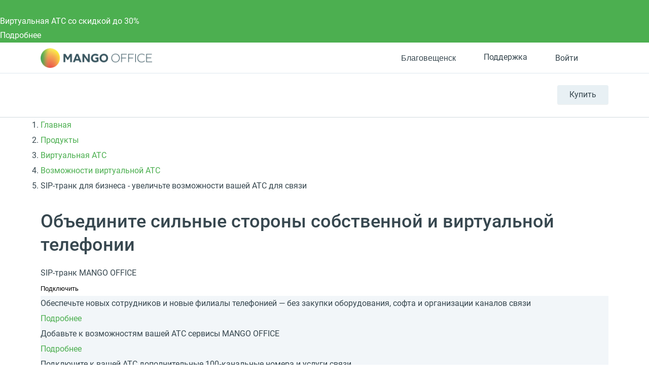

--- FILE ---
content_type: application/javascript; charset=utf-8
request_url: https://emd.hybrid.ai/plgt.js?exl=&foadh=&gapl=&cs=&pcs=&vcs=
body_size: 2397
content:
(new Image()).src="https://yandex.ru/an/mapuid/targetixis/5a0df01c131efa350047";(new Image()).src="https://cm.g.doubleclick.net/pixel?google_nid=hybrid_adtech_spzoo&google_cm&google_sc&gdpr=&gdpr_consent=";(new Image()).src="https://dm.hybrid.ai/yandexdmp-match";(new Image()).src="https://ad.mail.ru/cm.gif?p=28&id=5a0df01c131efa350047";window.setTimeout(function(){window.setTimeout(function(){window.setTimeout(function(){window.setTimeout(function(){window.setTimeout(function(){window.setTimeout(function(){window.setTimeout(function(){window.setTimeout(function(){(new Image()).src="https://ads.betweendigital.com/match?bidder_id=10&external_user_id=5a0df01c131efa350047&gdpr=&consent=";(new Image()).src="https://dmg.digitaltarget.ru/1/168/i/i?a=168&e=5a0df01c131efa350047&i=58909202";},2000);(new Image()).src="https://u.openx.net/w/1.0/sd?id=559757357&val=5a0df01c131efa350047&gdpr=&gdpr_consent=";(new Image()).src="https://inv-nets.admixer.net/adxcm.aspx?ssp=c69c5599-5fc4-4e1f-b0a5-3692b72ccd31&redir=1";},2000);(new Image()).src="https://us.ck-ie.com/hbrd678.gif?gdpr=&gdpr_consent=&puid=5a0df01c131efa350047";(new Image()).src="https://x01.aidata.io/0.gif?pid=TARGETIX";},2000);(new Image()).src="https://cr-frontend.weborama-tech.ru/cr?key=hybrid&url=https%3A%2F%2Fdm.hybrid.ai%2Fmatch%3Fid%3D206%26vid%3D{WEBO_CID}";(new Image()).src="https://a.bringads.ru/sync?dsp=23&buyerid=5a0df01c131efa350047";},2000);(new Image()).src="https://pixel.onaudience.com/?partner=207&mapped=5a0df01c131efa350047&noredirect=1";(new Image()).src="https://exchange.buzzoola.com/cookiesync/dsp/targetix?uid=5a0df01c131efa350047";},2000);(new Image()).src="https://ssp.adriver.ru/cgi-bin/sync.cgi?dsp_id=100&external_id=5a0df01c131efa350047";(new Image()).src="https://s.ad.smaato.net/c/?dspId=1119&dspCookie=5a0df01c131efa350047&gdpr=&gdpr_consent=";},2000);(new Image()).src="https://ib.adnxs.com/setuid?entity=385&code=5a0df01c131efa350047&gdpr=&gdpr_consent=";(new Image()).src="https://eye.targetads.io/sync/partner?id=hybrid&external_id=5a0df01c131efa350047";},2000);(new Image()).src="https://gw-iad-bid.ymmobi.com/dsp/user/sync?dspid=aHlicmlkX2RzcA==&gdpr=&gdpr_consent=&us_privacy=&callback=https%3A%2F%2Fdm-eu.hybrid.ai%2Fmatch%3Fid%3D418%26vid%3D%7Bym_user_id%7D%26gdpr%3D%7BGDPR%7D%26gdpr_consent%3D%7BGDPR_CONSENT%7D";},2000);

--- FILE ---
content_type: application/javascript
request_url: https://api.ipify.org/?format=jsonp&callback=getIP
body_size: -48
content:
getIP({"ip":"3.139.234.170"});